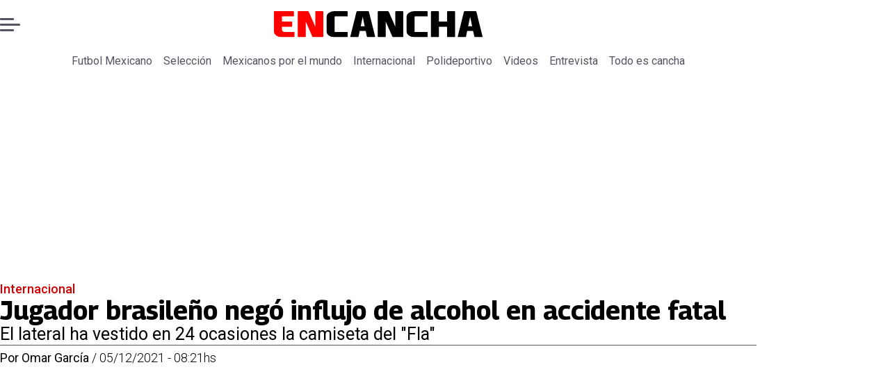

--- FILE ---
content_type: text/css; charset=utf-8
request_url: https://www.encancha.mx/pf/resources/styles/encanchamx/css/article.css?d=527&mxId=00000000
body_size: 8233
content:
@font-face{font-display:swap;font-family:Georama;font-style:normal;font-weight:400 700;src:url(/pf/resources/fonts/georama.woff2?d=527&mxId=00000000) format("woff2")}@font-face{font-display:swap;font-family:Open Sans;font-style:normal;font-weight:400 600;src:url(/pf/resources/fonts/opensans.woff2?d=527&mxId=00000000) format("woff2")}@font-face{font-display:swap;font-family:Roboto;font-style:normal;font-weight:300 700;src:url(/pf/resources/fonts/roboto.woff2?d=527&mxId=00000000) format("woff2")}:root{--color-accent:green}*{margin:0;padding:0}*,:after,:before{box-sizing:border-box}body{font-family:Georama;min-height:100dvh}button,input,select,textarea{font:inherit}a{color:inherit;text-decoration:none}p{text-wrap:pretty}img,svg,video{height:auto;max-width:100%}.visually-hidden{border:0;clip-path:inset(100%);clip:rect(0 0 0 0);height:1px;margin:-1px;overflow:hidden;padding:0;position:absolute;white-space:nowrap;width:1px}.right-rail-layout{background-color:var(--color-background,#fff)}.right-rail-layout__topmobile{position:sticky;top:0;z-index:1000}.right-rail-layout__header{background-color:var(--color-background,#fff)}.right-rail-layout__body{margin-inline:auto;max-width:1088px;padding-inline:20px}.right-rail-layout__body-content{margin-top:15px;min-width:0}.right-rail-layout__right-rail{display:block;height:-moz-fit-content;height:fit-content;margin-top:15px;position:sticky;top:140px}.right-rail-layout__right-rail>:first-child{margin-top:0}.related-content{background-color:#f0f0f0;border-radius:10px;flex-shrink:0;float:right;font-family:Roboto;margin-left:20px;padding:10px 20px 10px 10px;width:50%}.related-content-title{background-color:var(--color-accent);color:#fff;display:block;font-size:18px;font-weight:700;padding:5px;width:-moz-fit-content;width:fit-content}.related-content-list{color:var(--color-accent);font-size:18px;font-weight:400;line-height:130%;margin:0;padding-left:1.5rem}.related-content-item{margin-top:10px}.related-content-item-link:hover{text-decoration:underline}.liveblog-entry{min-width:0}.liveblog-entry__content{min-width:0;padding-bottom:2.5rem}.liveblog-entry__content>*{margin-top:15px}.liveblog-entry__content .story-card__description{font-size:1.125rem;margin-top:15px}.liveblog-entry__content .story-card__image{margin-top:15px}.liveblog-entry__content>.liveblog-entry__link{display:block;font-size:1.125rem;font-weight:700;letter-spacing:.1px;line-height:2rem;margin-top:15px;text-decoration:underline}.liveblog-entry .datafactory-content__list-teams{padding-left:20px}.liveblog-entry__date{border-block:1px solid var(--color-accent);color:var(--color-accent);display:flex;font-size:1.25rem;justify-content:center;margin-inline:-20px;margin-bottom:16px;padding-block:6px;text-transform:capitalize}.liveblog-entry__date-time{font-size:1.5rem;font-weight:700;line-height:1;position:relative}.liveblog-entry__date-time:before{background-color:var(--color-accent);border-radius:50%;content:"";height:8px;left:-16px;position:absolute;top:9px;width:8px}.liveblog-entry__date-date{align-items:center;display:flex;font-size:16px}.liveblog-entry__date-date:before{background-color:var(--color-accent);content:"";display:flex;height:16px;margin:0 8px;width:1px}.liveblog-entry__divider{display:none}.article-body{color:var(--color-text,#000);font-family:Roboto;margin-inline:auto;max-width:1088px}.article-body__lead-art{aspect-ratio:16/9;margin-inline:auto;max-width:1088px}.article-body>*{margin-top:15px}.article-body>.liveblog-entry+.liveblog-entry,.article-body>.related-content{margin-top:0}.article-body__headline{color:var(--color-text,#000);display:flex;flex-direction:column;gap:15px;margin-top:15px;margin-inline:auto;max-width:1088px;padding-inline:20px;width:100%}.article-body__headline__breadcrumb{font-size:18px;font-weight:400}.article-body__headline__breadcrumb-link{font-family:Roboto;text-decoration:none}.article-body__headline__breadcrumb-link--active{color:var(--color-accent);font-size:18px;font-weight:500}.article-body__headline__breadcrumb-separator{color:var(--color-accent);margin:0 5px}.article-body__headline__title{font-size:30px;font-weight:700;line-height:1.1;margin:0}.article-body__headline__subtitle{font-family:Roboto;font-size:21px;font-weight:400;line-height:1.2}.article-body__headline__meta{border-top:.25px solid var(--color-text,#545462);font-family:Roboto;font-size:15px;padding-top:7px}.article-body__headline__meta-author address{display:inline;font-style:normal}.article-body__headline__meta-date,.article-body__headline__meta-divider{font-weight:300}.article-body__paragraph{font-size:1.125rem;font-weight:400;line-height:150%}.article-body__paragraph a{color:var(--color-accent);text-decoration:underline}.article-body__heading{font-weight:700;line-height:110%}.article-body__heading-h2{font-size:1.5625rem}.article-body__heading-h3,.article-body__heading-h4,.article-body__heading-h5,.article-body__heading-h6{font-size:1.125rem}.article-body__blockquote{color:var(--color-accent);font-size:1.5rem;font-style:italic;font-weight:700;line-height:normal}.article-body__blockquote-container{border-left:1px solid var(--color-accent);padding-left:20px}.article-body__blockquote footer,.article-body__blockquote-quote{margin-top:15px}.article-body__blockquote-citation{font-size:1.125rem;font-style:normal;font-weight:500}.article-body__image-caption-container{color:var(--color-text,#545462);font-size:1rem;font-weight:400;line-height:normal;margin-top:8px}.article-body__image-caption-caption{font-style:italic;font-weight:300;margin-left:6px}.article-body__image--lead{margin-inline:-20px}.article-body__image--lead .article-body__image-caption-container{padding-inline:20px}.article-body__list{line-height:150%;margin-left:20px;margin-top:15px}.article-body__list-item a{color:#000;text-decoration:underline}.article-body__list-item-accent{color:var(--color-accent)}.article-body__table{border-collapse:collapse;border-spacing:0;font-size:.9rem;line-height:1.6;min-width:700px;table-layout:fixed;width:100%}.article-body__table-container{overflow-x:auto;-webkit-overflow-scrolling:touch;margin-bottom:1.5rem}.article-body__table-thead{background-color:#d92323;color:#fff}.article-body__table-td,.article-body__table-th{border-bottom:1px solid #e0e0e0;padding:4px;text-align:left}.article-body__table-th{font-weight:700}.article-body__table-tbody .article-body__table-tr:nth-of-type(2n){background-color:#f7f7f7}.article-body__table-tbody .article-body__table-tr:hover{background-color:#e9e9e9}.article-body__raw-html iframe{border:none;width:100%}.article-body__oembed>div{display:flex;justify-content:center;width:100%}.article-body__oembed-youtube iframe{aspect-ratio:16/9;height:auto;width:100%}.article-body__gallery{margin-bottom:16px;min-width:0;position:relative}.article-body__gallery .swiper-wrapper{list-style:none;margin:0;padding:0}.article-body__gallery-controllers{align-items:center;aspect-ratio:var(--aspect);display:flex;height:auto;justify-content:space-between;left:0;position:absolute;right:0;top:0}.article-body__gallery-controllers .button-next,.article-body__gallery-controllers .button-prev{cursor:pointer;position:absolute;top:calc(50% - 11px);width:22px;z-index:1}.article-body__gallery-controllers .button-next{right:6px}.article-body__gallery-controllers .button-prev{left:6px}.article-body__tags{border-top:1px solid var(--color-text,#545462)}.article-body__tags .article-tags{color:var(--color-accent);font-size:18px;font-weight:700;margin-top:11px}.article-body__tags .article-tags .tag-text{white-space:nowrap}.article-body__tags .article-tags span{color:var(--color-text,#545462);font-size:18px;font-weight:400}.article-body__tags span.tag-separator{color:var(--color-accent)}.article-body__follow-google-news{align-items:center;display:flex;justify-content:center;margin-top:20px}.article-body__follow-google-news .article-follow-google-news{background-color:#f0f0f0;border-radius:7px;color:#545462;padding:10px 15px 10px 7px}.article-body__follow-google-news .article-follow-google-news:hover{background-color:#333;color:#fff}.article-body__follow-google-news .article-follow-google-news a{align-items:center;color:inherit;display:flex;gap:5px;text-decoration:none}.article-body__follow-google-news .article-follow-google-news a svg{flex-shrink:0;height:30px;width:30px}.article-body__follow-google-news .article-follow-google-news a span{font-size:16px;font-weight:700;line-height:1}.article-body__sharer{display:flex;gap:5px;justify-content:center}.article-body__sharer a{align-items:center;background-color:#f0f0f0;border-radius:100%;color:#545462;display:flex;height:45px;justify-content:center;transition:background-color .3s ease;width:45px;--secondary-icon-color:#fff}.article-body__sharer a>svg{transition:fill .3s ease,color .3s ease}.article-body__sharer a:hover{background-color:#545462;color:#fff;--secondary-icon-color:#545462}.article-body__sharer a .icon-facebook{height:30px;width:30px}.article-body__sharer a .icon-x{height:auto;width:27px}.article-body__sharer a .icon-copy{height:auto;width:25px}.article-body__sharer a .icon-whatsapp{height:auto;width:28px}.article-body__read-also{background-color:#f0f0f0;border-radius:10px;-moz-column-gap:8px;column-gap:8px;display:grid;grid-auto-rows:min-content;grid-template-areas:"image label" "image headline" "image space";grid-template-columns:112px 1fr;padding:15px}.article-body__read-also amp-img,.article-body__read-also img{grid-area:image;height:112px;width:112px}.article-body__read-also-label{color:var(--color-accent);font-size:1.125rem;font-weight:700;grid-area:label;line-height:1.625rem}.article-body__read-also-headline{color:#000;display:-webkit-box;font-size:1.125rem;font-weight:700;grid-area:headline;line-height:130%;overflow:hidden;text-overflow:ellipsis;-webkit-box-orient:vertical;-webkit-line-clamp:4;line-clamp:4;align-self:stretch}.article-body__button{align-items:center;border-radius:7px;display:flex;font-family:Roboto;font-size:20px;gap:10px;height:43px;justify-content:center;margin-inline:auto;min-width:165px;width:auto;width:-moz-fit-content;width:fit-content}.article-body__button--youtube{background-color:#f03;color:#fff}.article-body__button--youtube .youtube-podcast-icon{flex-shrink:0}.article-body__button--youtube .youtube-podcast-icon__color{fill:#fff}.amp-carousel,.amp-carousel>div{position:relative}.amp-carousel-button-next,.amp-carousel-button-prev{background-color:transparent;background-position:50%;background-repeat:no-repeat;background-size:contain;height:22px;margin:0;width:22px}.amp-carousel-button-prev{background-image:var(--button-prev)}.amp-carousel-button-next{background-image:var(--button-next)}.amp-carousel .amp-carousel-button{position:absolute;top:50%;transform:translateY(-50%) translateX(0)}.amp-carousel .amp-carousel-button-prev{left:6px;right:auto}.amp-carousel .amp-carousel-button-next{left:auto;right:6px}.article-body__lead-art-gallery{margin-top:15px}@font-face{font-family:swiper-icons;font-style:normal;font-weight:400;src:url("data:application/font-woff;charset=utf-8;base64, [base64]//wADZ2x5ZgAAAywAAADMAAAD2MHtryVoZWFkAAABbAAAADAAAAA2E2+eoWhoZWEAAAGcAAAAHwAAACQC9gDzaG10eAAAAigAAAAZAAAArgJkABFsb2NhAAAC0AAAAFoAAABaFQAUGG1heHAAAAG8AAAAHwAAACAAcABAbmFtZQAAA/gAAAE5AAACXvFdBwlwb3N0AAAFNAAAAGIAAACE5s74hXjaY2BkYGAAYpf5Hu/j+W2+MnAzMYDAzaX6QjD6/4//Bxj5GA8AuRwMYGkAPywL13jaY2BkYGA88P8Agx4j+/8fQDYfA1AEBWgDAIB2BOoAeNpjYGRgYNBh4GdgYgABEMnIABJzYNADCQAACWgAsQB42mNgYfzCOIGBlYGB0YcxjYGBwR1Kf2WQZGhhYGBiYGVmgAFGBiQQkOaawtDAoMBQxXjg/wEGPcYDDA4wNUA2CCgwsAAAO4EL6gAAeNpj2M0gyAACqxgGNWBkZ2D4/wMA+xkDdgAAAHjaY2BgYGaAYBkGRgYQiAHyGMF8FgYHIM3DwMHABGQrMOgyWDLEM1T9/w8UBfEMgLzE////P/5//f/V/xv+r4eaAAeMbAxwIUYmIMHEgKYAYjUcsDAwsLKxc3BycfPw8jEQA/[base64]/uznmfPFBNODM2K7MTQ45YEAZqGP81AmGGcF3iPqOop0r1SPTaTbVkfUe4HXj97wYE+yNwWYxwWu4v1ugWHgo3S1XdZEVqWM7ET0cfnLGxWfkgR42o2PvWrDMBSFj/IHLaF0zKjRgdiVMwScNRAoWUoH78Y2icB/yIY09An6AH2Bdu/UB+yxopYshQiEvnvu0dURgDt8QeC8PDw7Fpji3fEA4z/PEJ6YOB5hKh4dj3EvXhxPqH/SKUY3rJ7srZ4FZnh1PMAtPhwP6fl2PMJMPDgeQ4rY8YT6Gzao0eAEA409DuggmTnFnOcSCiEiLMgxCiTI6Cq5DZUd3Qmp10vO0LaLTd2cjN4fOumlc7lUYbSQcZFkutRG7g6JKZKy0RmdLY680CDnEJ+UMkpFFe1RN7nxdVpXrC4aTtnaurOnYercZg2YVmLN/d/gczfEimrE/fs/bOuq29Zmn8tloORaXgZgGa78yO9/cnXm2BpaGvq25Dv9S4E9+5SIc9PqupJKhYFSSl47+Qcr1mYNAAAAeNptw0cKwkAAAMDZJA8Q7OUJvkLsPfZ6zFVERPy8qHh2YER+3i/BP83vIBLLySsoKimrqKqpa2hp6+jq6RsYGhmbmJqZSy0sraxtbO3sHRydnEMU4uR6yx7JJXveP7WrDycAAAAAAAH//wACeNpjYGRgYOABYhkgZgJCZgZNBkYGLQZtIJsFLMYAAAw3ALgAeNolizEKgDAQBCchRbC2sFER0YD6qVQiBCv/H9ezGI6Z5XBAw8CBK/m5iQQVauVbXLnOrMZv2oLdKFa8Pjuru2hJzGabmOSLzNMzvutpB3N42mNgZGBg4GKQYzBhYMxJLMlj4GBgAYow/P/PAJJhLM6sSoWKfWCAAwDAjgbRAAB42mNgYGBkAIIbCZo5IPrmUn0hGA0AO8EFTQAA") format("woff")}:root{--swiper-theme-color:#007aff}.swiper{list-style:none;margin-left:auto;margin-right:auto;overflow:hidden;padding:0;position:relative;z-index:1}.swiper-vertical>.swiper-wrapper{flex-direction:column}.swiper-wrapper{box-sizing:content-box;display:flex;height:100%;position:relative;transition-property:transform;width:100%;z-index:1}.swiper-android .swiper-slide,.swiper-wrapper{transform:translateZ(0)}.swiper-pointer-events{touch-action:pan-y}.swiper-pointer-events.swiper-vertical{touch-action:pan-x}.swiper-slide{flex-shrink:0;height:100%;position:relative;transition-property:transform;width:100%}.swiper-slide-invisible-blank{visibility:hidden}.swiper-autoheight,.swiper-autoheight .swiper-slide{height:auto}.swiper-autoheight .swiper-wrapper{align-items:flex-start;transition-property:transform,height}.swiper-backface-hidden .swiper-slide{backface-visibility:hidden;transform:translateZ(0)}.swiper-3d,.swiper-3d.swiper-css-mode .swiper-wrapper{perspective:1200px}.swiper-3d .swiper-cube-shadow,.swiper-3d .swiper-slide,.swiper-3d .swiper-slide-shadow,.swiper-3d .swiper-slide-shadow-bottom,.swiper-3d .swiper-slide-shadow-left,.swiper-3d .swiper-slide-shadow-right,.swiper-3d .swiper-slide-shadow-top,.swiper-3d .swiper-wrapper{transform-style:preserve-3d}.swiper-3d .swiper-slide-shadow,.swiper-3d .swiper-slide-shadow-bottom,.swiper-3d .swiper-slide-shadow-left,.swiper-3d .swiper-slide-shadow-right,.swiper-3d .swiper-slide-shadow-top{height:100%;left:0;pointer-events:none;position:absolute;top:0;width:100%;z-index:10}.swiper-3d .swiper-slide-shadow{background:rgba(0,0,0,.15)}.swiper-3d .swiper-slide-shadow-left{background-image:linear-gradient(270deg,rgba(0,0,0,.5),transparent)}.swiper-3d .swiper-slide-shadow-right{background-image:linear-gradient(90deg,rgba(0,0,0,.5),transparent)}.swiper-3d .swiper-slide-shadow-top{background-image:linear-gradient(0deg,rgba(0,0,0,.5),transparent)}.swiper-3d .swiper-slide-shadow-bottom{background-image:linear-gradient(180deg,rgba(0,0,0,.5),transparent)}.swiper-css-mode>.swiper-wrapper{overflow:auto;scrollbar-width:none;-ms-overflow-style:none}.swiper-css-mode>.swiper-wrapper::-webkit-scrollbar{display:none}.swiper-css-mode>.swiper-wrapper>.swiper-slide{scroll-snap-align:start start}.swiper-horizontal.swiper-css-mode>.swiper-wrapper{scroll-snap-type:x mandatory}.swiper-vertical.swiper-css-mode>.swiper-wrapper{scroll-snap-type:y mandatory}.swiper-centered>.swiper-wrapper:before{content:"";flex-shrink:0;order:9999}.swiper-centered.swiper-horizontal>.swiper-wrapper>.swiper-slide:first-child{margin-inline-start:var(--swiper-centered-offset-before)}.swiper-centered.swiper-horizontal>.swiper-wrapper:before{height:100%;width:var(--swiper-centered-offset-after)}.swiper-centered.swiper-vertical>.swiper-wrapper>.swiper-slide:first-child{margin-block-start:var(--swiper-centered-offset-before)}.swiper-centered.swiper-vertical>.swiper-wrapper:before{height:var(--swiper-centered-offset-after);width:100%}.swiper-centered>.swiper-wrapper>.swiper-slide{scroll-snap-align:center center;scroll-snap-stop:always}:root{--swiper-navigation-size:44px}.swiper-button-next,.swiper-button-prev{align-items:center;color:var(--swiper-navigation-color,var(--swiper-theme-color));cursor:pointer;display:flex;height:var(--swiper-navigation-size);justify-content:center;margin-top:calc(0px - var(--swiper-navigation-size)/2);position:absolute;top:50%;width:calc(var(--swiper-navigation-size)/44*27);z-index:10}.swiper-button-next.swiper-button-disabled,.swiper-button-prev.swiper-button-disabled{cursor:auto;opacity:.35;pointer-events:none}.swiper-button-next.swiper-button-hidden,.swiper-button-prev.swiper-button-hidden{cursor:auto;opacity:0;pointer-events:none}.swiper-navigation-disabled .swiper-button-next,.swiper-navigation-disabled .swiper-button-prev{display:none}.swiper-button-next:after,.swiper-button-prev:after{font-family:swiper-icons;font-size:var(--swiper-navigation-size);font-variant:normal;letter-spacing:0;line-height:1;text-transform:none}.swiper-button-prev,.swiper-rtl .swiper-button-next{left:10px;right:auto}.swiper-button-prev:after,.swiper-rtl .swiper-button-next:after{content:"prev"}.swiper-button-next,.swiper-rtl .swiper-button-prev{left:auto;right:10px}.swiper-button-next:after,.swiper-rtl .swiper-button-prev:after{content:"next"}.swiper-button-lock{display:none}@keyframes scrolling{to{transform:translateX(calc(-50% - 10px))}}.discovery-ticker{align-items:center;display:flex;font-family:Inter,-apple-system,"system-ui",sans-serif;font-size:12px;gap:30px;height:30px;justify-content:space-between;line-height:1.1;min-width:0;padding:7px 1rem 7px 20px;position:relative;z-index:1}.discovery-ticker__headline{color:var(--color-text,#000)}.discovery-ticker__headline a,.discovery-ticker__tag{font-family:Roboto;font-size:1rem;font-weight:400;line-height:normal}.discovery-ticker__tag{font-weight:700;margin-right:6px}.discovery-ticker__marquee{flex-grow:1;overflow:hidden;position:relative}.discovery-ticker__marquee--animated{-webkit-mask:linear-gradient(90deg,transparent,#fff 5%,#fff 95%,transparent);mask:linear-gradient(90deg,transparent,#fff 5%,#fff 95%,transparent)}.discovery-ticker__marquee--animated .discovery-ticker__marquee-inner{animation-iteration-count:infinite;animation-name:scrolling;animation-timing-function:linear}.discovery-ticker__marquee-inner{display:flex;flex-wrap:nowrap;gap:10px;min-width:-moz-max-content;min-width:max-content}.discovery-ticker__headline{align-items:baseline;display:flex;flex-shrink:0;line-height:1;position:relative}.discovery-ticker__headline:before{color:var(--color-accent);content:"/";display:block;font-size:18px;margin-right:10px;padding-bottom:0}.discovery-ticker__headline .story-card-heading{font-weight:400;text-wrap:nowrap}.discovery-ticker__headline .story-card-heading a{color:blue;text-decoration:none}.discovery-ticker__headline .story-card-heading a:hover{text-decoration:underline}.hide-on-mobile{display:none}.masthead{background-color:var(--color-background,#fff);margin-inline:auto;max-width:1088px}.masthead:has(.navigation) .masthead__main-row{border-bottom:1px solid #c2c2cf}.masthead__main-row{align-items:center;display:flex;height:70px;justify-content:space-between;position:relative}.masthead__logo{align-items:center;display:flex;height:50px;justify-content:center;left:50%;position:absolute;top:50%;transform:translate(-50%,-50%);width:50%}.masthead__logo-img{height:100%;max-width:none;-o-object-fit:contain;object-fit:contain;width:100%}.masthead__logo-img--encancha{max-width:300px}.masthead__logo-img .encancha-logo--text{fill:var(--color-text,#000)}.masthead__logo-title{height:100%}.masthead__logo-title span{position:absolute;visibility:hidden}.masthead__burger{background-color:transparent;border:none;box-sizing:content-box;cursor:pointer;display:flex;flex-direction:column;height:19px;justify-content:space-between;padding:20px;width:29px}.masthead__burger:hover .masthead__burger__line{background-color:var(--color-accent)}.masthead__burger__line{background-color:var(--color-text,#545462);border-radius:10px;height:3px;width:70%}.masthead__burger__line--middle{width:100%}.masthead__cartelera{align-items:center;color:var(--color-text,#545462);display:flex;flex-direction:column;font-family:Roboto;font-weight:14px;font-weight:400;margin-right:7px;row-gap:5px}.masthead__cartelera img{height:auto;width:28px}.masthead__cartelera .encancha-cartelera-logo--color{fill:var(--color-text,#545462)}.masthead__cartelera:hover{text-decoration:underline}.masthead .navigation{display:flex;overflow:auto hidden;white-space:nowrap}.masthead .navigation__link{color:var(--color-text,#545462);font-family:Roboto;font-weight:400;padding:8px}.masthead .navigation__link:hover{box-shadow:inset 0 -2px 0 var(--color-accent)}.masthead .navigation__link--parent{font-weight:500}.modal{display:none;display:block;height:100vh;left:0;position:fixed;top:0;width:100vw;z-index:9999}.modal__content{background-color:#fff;height:100%;overflow:scroll;overflow-x:hidden;overscroll-behavior-y:contain;padding:20px;scrollbar-width:none;transform:translateX(-100%);transition:transform .3s ease-in-out;width:100%;-ms-overflow-style:none}.modal__content::-webkit-scrollbar{display:none}.modal__content--open{transform:translateX(0)}.modal__top-row{align-items:center;display:flex;gap:20px;justify-content:space-between}.modal__search{position:relative;width:100%}.modal__search input{background-color:#f0f0f0;border:none;border-radius:10px;height:40px;padding:12px 12px 12px 40px;width:100%}.modal__search-icon{height:20px;left:12px;position:absolute;top:50%;transform:translateY(-50%);width:20px}.modal__close-button{background-color:transparent;border:none;cursor:pointer;height:-moz-fit-content;height:fit-content}.modal__close-button .close-icon{height:20px;width:20px}.modal__close-button .close-icon:hover path{stroke:var(--color-accent)}.modal__social-icons{display:flex;gap:10px;justify-content:center;margin-top:20px}.modal__social-icons .icon:hover{opacity:.9}.modal__social-icons .icon:hover .background{fill:#d10000}.modal-navigation__logo-link{display:block;margin-top:40px;padding-bottom:1rem;width:-moz-fit-content;width:fit-content}.modal-navigation__border{border-top:1px solid #e1e1e7}.modal-navigation__logo{display:block;height:auto;width:100px}.modal-navigation__list{border-top:.25px solid #e1e1e7;list-style:none;margin:0;padding:0}.modal-navigation__parent-section{margin-top:1.5rem}.menu-item__wrapper{align-items:center;background:#fff;border:none;display:flex;justify-content:space-between;margin-top:.625rem}.menu-item__link{color:#545462;font-family:Roboto;font-size:1.125rem;font-weight:500;line-height:150%;text-decoration:none}.menu-item__toggle{background:none;border:none;cursor:pointer;display:flex;height:32px;justify-content:end;padding:8px 2px 8px 8px;position:relative;width:32px}.menu-item__toggle:after{border-bottom:2.5px solid #d80000;border-right:2.5px solid #d80000;content:"";display:block;height:8px;transform:rotate(45deg);transition:transform .2s ease-in-out;width:8px}.menu-item.is-open .menu-item__toggle:after{margin-top:-2px;transform:rotate(-135deg)}.menu-item__submenu{list-style:none;margin-top:0;overflow:hidden}.menu-item__submenu .menu-item__link{font-weight:300}.menu-item:not([class*=amp]) .menu-item__submenu{max-height:0;opacity:0;transition:max-height .4s ease-in-out,opacity .3s ease-in,margin-top .4s ease-in-out}.menu-item.is-open .menu-item__submenu{max-height:1000px;opacity:1}.menu-item__amp-toggle{border-bottom:2.5px solid #d80000;border-right:2.5px solid #d80000;display:block;float:right;height:8px;margin-top:8px;transform:rotate(45deg);transition:transform .2s ease-in-out;width:8px}section[expanded] .menu-item__amp-toggle{transform:rotate(-135deg)}section[expanded]>.menu-item__submenu>.menu-item{margin-top:.625rem}.footer{background-color:var(--color-background,#fff);font-family:Roboto;font-size:.875rem;margin:0 auto;max-width:1048px;padding-bottom:14px;padding-top:30px;position:relative}.footer--top-border{--top-border-color:var(--color-text,#dadada);margin-top:30px}.footer--top-border:before{background-color:var(--top-border-color);content:"";height:1px;left:0;position:absolute;top:0;transform:scaleY(.3);transform-origin:top;width:100%}.footer__ctn{justify-items:center}.footer__body,.footer__ctn{display:grid;gap:30px}.footer__links{display:grid;grid-template-columns:1fr 1fr;justify-items:center}.footer__related{display:flex;flex-direction:column;gap:5px;white-space:nowrap}.footer__related__link{color:var(--color-text,#232b39);font-weight:500;padding:8px}.footer__related__link:hover{color:#69778e;opacity:.9}.footer__copyright-text{color:var(--color-text,#6c7778);margin-top:30px;padding-block:10px;position:relative;text-align:center}.footer__copyright-text:before{background-color:var(--top-border-color);content:"";height:1px;left:0;position:absolute;top:0;transform:scaleY(.3);transform-origin:top;width:100%}.footer__logo-ctn{display:block;height:auto;justify-self:center;margin-inline:auto;padding-block:10px;width:100px}.footer__social-media-ctn{display:flex;gap:1px;justify-content:center;margin:0 auto}.footer__social-media__link{background:#575757;display:flex;padding:8px;text-decoration:none;width:-moz-fit-content;width:fit-content}.footer__social-media__link:first-of-type{border-radius:4px 0 0 4px}.footer__social-media__link:last-of-type{border-radius:0 4px 4px 0}.footer__links-bar{align-items:flex-start;display:flex;flex-direction:column;gap:5px;justify-content:flex-start;text-align:left;top:75px;transition:all .3s ease-in-out;width:100%}.footer__links-bar__link{color:var(--color-text,#232b39);padding:8px;text-decoration:none;transition:all .3s ease-in-out;white-space:unset}.footer__links-bar__link:hover{color:#69778e;opacity:.9}.footer__links-bar__separator{background-color:var(--color-text,#000);border-radius:100%;height:6px;min-width:6px}.footer .modal__social-icons{margin-top:0}.footer .modal__social-icons path{fill:#fff}.footer .modal__social-icons .background{fill:#545462}.footer .modal__social-icons .icon:hover{opacity:.9}.footer .modal__social-icons .icon:hover .background{fill:#d10000}.story-card{display:grid;grid-template-areas:"headline" "description" "byline" "image" "overline" "subheadline" "date";position:relative}.story-card__description{color:#000;display:inline-flex;grid-area:description}.story-card__image{grid-area:image;height:-moz-fit-content;height:fit-content;position:relative}.story-card__image-anchor{display:block}.story-card__image iframe{aspect-ratio:16/9}.story-card__video-icon{height:auto;left:50%;position:absolute;top:50%;transform:translate(-50%,-50%);width:25px}.story-card__video-icon .play-icon-default{height:26px;width:25px}.story-card__youtube-ctn{height:-webkit-fill-available;min-width:0;width:100%}.story-card__youtube-ctn iframe{display:block}.story-card__overline{color:#000;grid-area:overline}.story-card__headline{color:#000;display:inline-flex;grid-area:headline}.story-card__headline a:hover{text-decoration:underline}.story-card__subheadline{color:#000;grid-area:subheadline}.story-card__byline{color:#000;grid-area:byline}.story-card__date{grid-area:date}.story-card .visually-hidden{display:none}.global-image,.global-picture{align-items:center;display:block;height:100%;justify-content:center;-o-object-fit:cover;object-fit:cover;width:100%}.global-picture{display:flex}.global-image-error{max-height:100%;max-width:100%;-o-object-fit:cover;object-fit:cover}.most-read{border-bottom:.25px solid #545462;border-top:1.5px solid var(--color-accent);padding:9px 0 20px}.most-read__title{font-size:18px;font-weight:700;margin-bottom:20px}.most-read__list{display:flex;flex-direction:column;gap:20px}.most-read__item{position:relative}.most-read .story-card{display:grid;gap:3px 8px;grid-template-areas:"image overline" "image headline";grid-template-columns:106px 1fr;grid-template-rows:fit-content(100%) 1fr;height:106px}.most-read .story-card__image{grid-area:image;height:106px;width:106px}.most-read .story-card__overline{color:var(--color-accent);font-size:15px;font-weight:500;grid-area:overline}.most-read .story-card__headline{display:-webkit-box;font-size:18px;font-weight:700;grid-area:headline;line-height:1.2;overflow:hidden;text-overflow:ellipsis;-webkit-line-clamp:4;-webkit-box-orient:vertical}.most-read__item-number{background-color:var(--color-accent);bottom:0;color:#fff;font-size:14px;font-weight:700;left:0;line-height:1;padding:2px 8px;position:absolute}.most-read .global-image,.most-read .global-picture{align-items:center;display:block;height:100%;justify-content:center;-o-object-fit:cover;object-fit:cover;width:100%}.right-rail-layout__right-rail:has(.adzone-ad) .most-read{margin-top:15px}.recirculation-list{border-bottom:.25px solid #545462;border-top:1.5px solid var(--color-accent);color:var(--color-text,#000);margin-top:15px;margin-inline:20px;max-width:1048px;padding:9px 0 20px}.recirculation-list__title{font-size:18px;font-weight:700;margin-bottom:15px}.recirculation-list__list{display:grid;gap:15px}.recirculation-list .story-card{color:var(--color-text,#000);grid-template-areas:"image" "overline" "headline";grid-template-rows:repeat(3,fit-content(100%))}.recirculation-list .story-card__image{grid-area:image;margin-bottom:10px}.recirculation-list .story-card__overline{color:var(--color-accent);font-size:15px;font-weight:500;grid-area:overline;margin-bottom:5px}.recirculation-list .story-card__headline{-webkit-box-orient:vertical;display:-webkit-box;font-size:22px;font-weight:700;grid-area:headline;-webkit-line-clamp:4;color:inherit;line-height:1.2;overflow:hidden;text-overflow:ellipsis}.adzone-ad--horizontal,.adzone-ad--topdesktop{margin-top:15px}.ad-label{font-size:12px;text-align:center}.ad-label--topdesktop,.right-rail-layout__right-rail .adzone-ad{display:none}@media only screen and (min-width:768px){.right-rail-layout__topmobile{display:none}.right-rail-layout__header{position:sticky;top:0;z-index:1000}.right-rail-layout__body-content,.right-rail-layout__right-rail{margin-top:25px}.related-content-list,.related-content-title{font-size:20px}.liveblog-entry__content>*{margin-top:25px}.liveblog-entry{display:grid;gap:20px;grid-template-columns:6rem 1px auto}.liveblog-entry__content{margin-top:-12px}.liveblog-entry__content .story-card__headline{font-size:1.75rem}.liveblog-entry__content .story-card__description{font-size:1.375rem}.liveblog-entry__content>:first-child{margin-top:0}.liveblog-entry__content:after{background-color:#dadada;content:"";display:block;height:1px;margin-top:1.5rem;width:100%}.liveblog-entry__content:last-of-type:after{display:none}.liveblog-entry__date{align-items:center;border:none;flex-direction:column;justify-content:flex-start;margin-top:-7px;padding:0}.liveblog-entry__date-date{font-size:1.125rem}.liveblog-entry__date-date:before,.liveblog-entry__date-time:before{display:none}.liveblog-entry__divider{background-color:var(--color-accent);display:block;height:100%;margin:0 auto;position:relative;width:1px}.liveblog-entry__divider:before{background-color:var(--color-accent);border-radius:50%;content:"";height:15px;left:-7px;position:absolute;top:-4px;width:15px}.article-body>*,.article-body__headline{margin-top:25px}.article-body__headline__title{font-size:37px}.article-body__headline__subtitle{font-size:25px}.article-body__headline__meta{font-size:18px}.article-body__paragraph{font-size:1.375rem}.article-body__heading-h2{font-size:1.75rem}.article-body__heading-h3{font-size:1.375rem}.article-body__heading-h4,.article-body__heading-h5,.article-body__heading-h6{font-size:1.125rem}.article-body__blockquote{font-size:1.875rem}.article-body__blockquote-citation{font-size:1.375rem}.article-body__image--lead{margin-inline:0}.article-body__image--lead .article-body__image-caption-container{padding-inline:0}.article-body__gallery .article-body__gallery-figcaption{padding-left:0}.article-body__gallery-controllers .button-next,.article-body__gallery-controllers .button-prev{top:calc(50% - 33px);width:66px}.article-body__gallery-controllers .button-next{right:10px}.article-body__gallery-controllers .button-prev{left:10px}.article-body__tags .article-tags,.article-body__tags .article-tags span{font-size:21px}.article-body__read-also{-moz-column-gap:15px;column-gap:15px;grid-template-columns:232px 1fr}.article-body__read-also img{height:154px;width:232px}.article-body__read-also-headline,.article-body__read-also-label{font-size:1.25rem}.article-body__lead-art-gallery{margin-top:25px}.hide-on-mobile{display:flex}.masthead__main-row{margin-inline:1.25rem}.masthead__logo{width:-moz-fit-content;width:fit-content}.masthead__burger{margin-left:0;padding-left:0}.modal__content{width:400px}.footer__ctn{grid-template-columns:1fr 1fr}.footer__social-media-ctn{justify-content:flex-start}.right-rail-layout__right-rail:has(.adzone-ad) .most-read{margin-top:25px}.recirculation-list{border-bottom:none;padding-bottom:64px}.recirculation-list__title{font-size:20px}.recirculation-list__list{grid-template-columns:1fr 1fr}.recirculation-list .story-card__overline{font-size:16px}.adzone-ad--horizontal,.adzone-ad--topdesktop{margin-top:25px}.ad-label--topdesktop{display:block}.ad-label--topresponsive{display:none}}@media only screen and (min-width:1088px){.right-rail-layout__body{-moz-column-gap:20px;column-gap:20px;display:grid;grid-template-columns:auto 300px}.masthead__cartelera{margin-right:0}.masthead .navigation{justify-content:center;padding-inline:8px;scrollbar-width:none;-ms-overflow-style:none}.masthead .navigation::-webkit-scrollbar{display:none}.footer__ctn{grid-template-columns:auto 1fr;padding-inline:27px}.footer__body{grid-template-columns:1fr auto}.footer__body,.footer__links{justify-items:start;width:100%}.footer__links{gap:30px;grid-template-columns:auto auto;justify-content:start;margin-inline:auto;order:-1}.recirculation-list{margin-top:25px;margin-inline:auto}.recirculation-list__list{grid-template-columns:repeat(4,1fr)}.right-rail-layout__right-rail .adzone-ad{display:block}}@media (prefers-reduced-motion:reduce){body *,body :after,body :before{animation-duration:.01ms;animation-iteration-count:1;scroll-behavior:auto;transition-duration:.01ms;transition:none}}


--- FILE ---
content_type: application/javascript; charset=utf-8
request_url: https://fundingchoicesmessages.google.com/f/AGSKWxXsCEhBtY0FKxASMjAHUiD4yh-2AMBDrYFn7zB_v9dbDyW4fhPZCHtkz3lRiVXviD7P1Hst4CVC4IGaEYrUQP3ZSbnxhOb0ogPH1F5gpgpv7n4SaP2gq-oDvUE4aZPaE2J5pw7jCa4-NT9CZyWp64590eoW581WxvGlPEotg8NH1fxRDGCDcGONIKg=/_/blog_ad?/glam728./doubleclickinstreamad./google_afs./bg_ads_
body_size: -1290
content:
window['6a2b3ac4-f0f7-4262-b7da-80575de6063f'] = true;